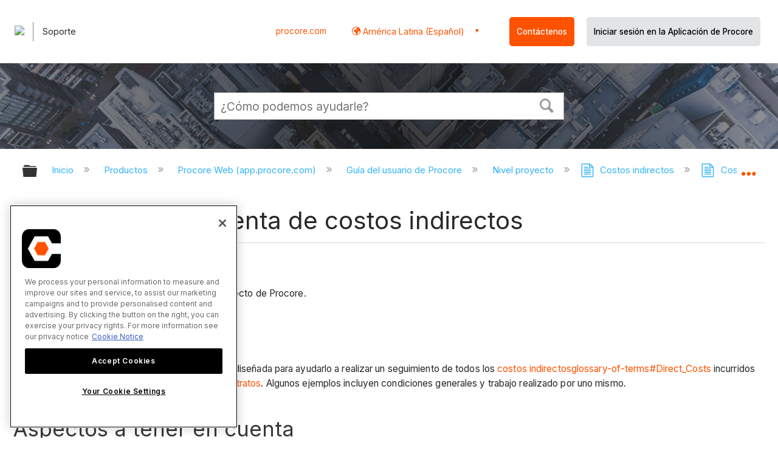

--- FILE ---
content_type: application/javascript
request_url: https://ml314.com/utsync.ashx?pub=&adv=&et=0&eid=82518&ct=js&pi=&fp=&clid=&if=0&ps=&cl=&mlt=&data=&&cp=https%3A%2F%2Fes.support.procore.com%2Fproducts%2Fonline%2Fuser-guide%2Fproject-level%2Fdirect-costs%2Ftutorials%2Fenable-the-direct-costs-tool&pv=1769280221935_jj5jcosxg&bl=en-us@posix&cb=1213096&return=&ht=&d=&dc=&si=1769280221935_jj5jcosxg&cid=&s=1280x720&rp=&v=2.8.0.252
body_size: 176
content:
_ml.setFPI('3658537383697580057');_ml.syncCallback({"es":true,"ds":true});//